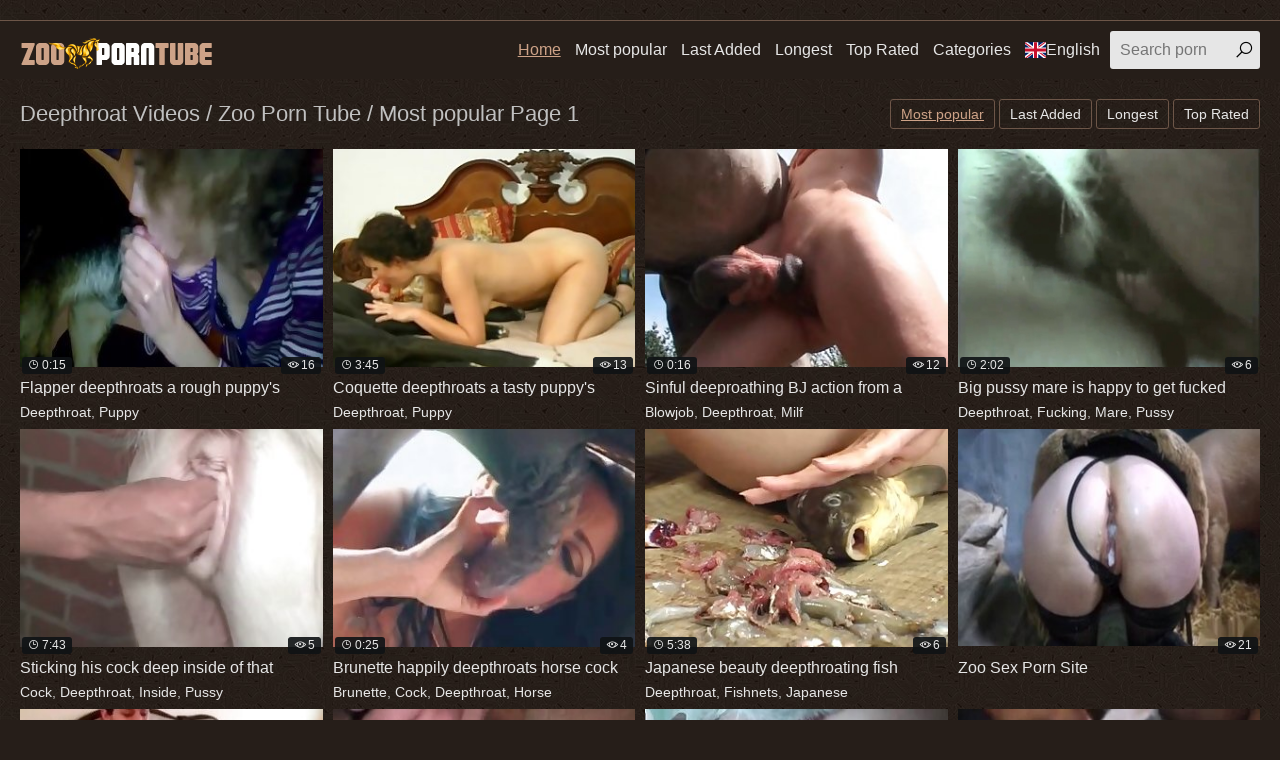

--- FILE ---
content_type: text/html; charset=UTF-8
request_url: https://zooporntube.club/en/Deepthroat/best/1/
body_size: 8947
content:
<!DOCTYPE html>
<html lang="en">
<head>
<meta charset="UTF-8">
<base target=_blank>
<meta name="referrer" content="unsafe-url">
<meta name="viewport" content="width=device-width, initial-scale=1.0">
<meta http-equiv="X-UA-Compatible" content="ie=edge">
<title>Deepthroat Videos / Zoo Porn Tube / Most popular Page 1</title>
<link rel="canonical" href="https://zooporntube.club/en/Deepthroat/best/1/" />
<link rel="shortcut icon" href="/favicon.ico" type="image/x-icon">
<link rel="stylesheet" href="/css/normalize.css">
<link rel="stylesheet" href="https://maxst.icons8.com/vue-static/landings/line-awesome/line-awesome/1.3.0/css/line-awesome.min.css">
<link rel="stylesheet" href="/css/styles.css">
<link rel="stylesheet" href="/css/mediaqueries.css">
<link rel="stylesheet" href="/css/flag-icon.min.css">
<link rel="alternate" hreflang="ar" href="https://zooporntube.club/ar/Deepthroat/best/1/" />
<link rel="alternate" hreflang="zh-cn" href="https://zooporntube.club/zh-cn/Deepthroat/best/1/" />
<link rel="alternate" hreflang="zh-tw" href="https://zooporntube.club/zh-tw/Deepthroat/best/1/" />
<link rel="alternate" hreflang="cs" href="https://zooporntube.club/cs/Deepthroat/best/1/" />
<link rel="alternate" hreflang="da" href="https://zooporntube.club/da/Deepthroat/best/1/" />
<link rel="alternate" hreflang="nl" href="https://zooporntube.club/nl/Deepthroat/best/1/" />
<link rel="alternate" hreflang="en" href="https://zooporntube.club/en/Deepthroat/best/1/" />
<link rel="alternate" hreflang="fi" href="https://zooporntube.club/fi/Deepthroat/best/1/" />
<link rel="alternate" hreflang="fr" href="https://zooporntube.club/fr/Deepthroat/best/1/" />
<link rel="alternate" hreflang="de" href="https://zooporntube.club/de/Deepthroat/best/1/" />
<link rel="alternate" hreflang="el" href="https://zooporntube.club/el/Deepthroat/best/1/" />
<link rel="alternate" hreflang="hi" href="https://zooporntube.club/hi/Deepthroat/best/1/" />
<link rel="alternate" hreflang="hu" href="https://zooporntube.club/hu/Deepthroat/best/1/" />
<link rel="alternate" hreflang="it" href="https://zooporntube.club/it/Deepthroat/best/1/" />
<link rel="alternate" hreflang="ja" href="https://zooporntube.club/ja/Deepthroat/best/1/" />
<link rel="alternate" hreflang="ko" href="https://zooporntube.club/ko/Deepthroat/best/1/" />
<link rel="alternate" hreflang="no" href="https://zooporntube.club/no/Deepthroat/best/1/" />
<link rel="alternate" hreflang="pl" href="https://zooporntube.club/pl/Deepthroat/best/1/" />
<link rel="alternate" hreflang="pt" href="https://zooporntube.club/pt/Deepthroat/best/1/" />
<link rel="alternate" hreflang="ru" href="https://zooporntube.club/ru/Deepthroat/best/1/" />
<link rel="alternate" hreflang="sk" href="https://zooporntube.club/sk/Deepthroat/best/1/" />
<link rel="alternate" hreflang="sl" href="https://zooporntube.club/sl/Deepthroat/best/1/" />
<link rel="alternate" hreflang="es" href="https://zooporntube.club/es/Deepthroat/best/1/" />
<link rel="alternate" hreflang="sv" href="https://zooporntube.club/sv/Deepthroat/best/1/" />
<link rel="alternate" hreflang="th" href="https://zooporntube.club/th/Deepthroat/best/1/" />
<link rel="alternate" hreflang="tr" href="https://zooporntube.club/tr/Deepthroat/best/1/" />
<link rel="alternate" hreflang="ur" href="https://zooporntube.club/ur/Deepthroat/best/1/" />
<link rel="alternate" hreflang="vi" href="https://zooporntube.club/vi/Deepthroat/best/1/" />

<script type="text/javascript" src="https://ajax.googleapis.com/ajax/libs/jquery/1/jquery.min.js"></script>
<script src="/js/jquery.lazyload.min.js" type="text/javascript"></script>
<script src="/js/main.min.js"></script>
<script type="text/javascript">
$(document).ready(function () {
$("img.lazy").lazyload({
effect : "fadeIn"
});
});
</script>
</head>
<body>
<div class="wrapper">
<div class="network">
<div class="container">
<ul>
</ul>
</div>
</div>
<header class="header">
<div class="container">
<div class="logo">
<a target=_self href="https://zooporntube.club/"><img src="/images/logo.png" alt="Zoo Porn Tube"></a>
</div>
<span class="navbar-toggle"><i class="la la-bars"></i></span>
<div class="navbar-clearfix"></div>
<nav class="navbar">
<ul>
<li><a target=_self class="active" href="/en/">Home</a></li>
<li><a target=_self href="/en/all/best/1/">Most popular</a></li>
<li><a target=_self href="/en/all/new/1/">Last Added</a></li>
<li><a target=_self href="/en/all/long/1/">Longest</a></li>
<li><a target=_self href="/en/all/toprated/1/">Top Rated</a></li>
<li class="dropdown-toggle-th">
<a href="">Categories</a>
<div class="dropdown-container-th">
<div class="thumbs thumbs-dropdown">

<div class="th">
<a target=_self href="/en/Dogs/best/1/">
<div class="th-image">
<img src="/tmb/14/549_messy-lingerie.jpg">
</div>
<div class="th-category">Dogs</div>
</a>
</div>

<div class="th">
<a target=_self href="/en/Stallion/best/1/">
<div class="th-image">
<img src="/tmb/13/864_it-on.jpg">
</div>
<div class="th-category">Stallion</div>
</a>
</div>

<div class="th">
<a target=_self href="/en/Labrador/best/1/">
<div class="th-image">
<img src="/tmb/1/699_own.jpg">
</div>
<div class="th-category">Labrador</div>
</a>
</div>

<div class="th">
<a target=_self href="/en/Mature/best/1/">
<div class="th-image">
<img src="/tmb/1/277_clad-dog.jpg">
</div>
<div class="th-category">Mature</div>
</a>
</div>

<div class="th">
<a target=_self href="/en/Penis/best/1/">
<div class="th-image">
<img src="/tmb/12/424_masked-good.jpg">
</div>
<div class="th-category">Penis</div>
</a>
</div>

<div class="th">
<a target=_self href="/en/3-d/best/1/">
<div class="th-image">
<img src="/tmb/9/370_a.jpg">
</div>
<div class="th-category">3d</div>
</a>
</div>

<div class="th">
<a target=_self href="/en/Outdoor/best/1/">
<div class="th-image">
<img src="/tmb/2/904_outdoors-with-a.jpg">
</div>
<div class="th-category">Outdoor</div>
</a>
</div>

<div class="th">
<a target=_self href="/en/Latina/best/1/">
<div class="th-image">
<img src="/tmb/1/483_sexy.jpg">
</div>
<div class="th-category">Latina</div>
</a>
</div>

<div class="th">
<a target=_self href="/en/Milf/best/1/">
<div class="th-image">
<img src="/tmb/13/115_sinful.jpg">
</div>
<div class="th-category">Milf</div>
</a>
</div>

<div class="th">
<a target=_self href="/en/Jerking/best/1/">
<div class="th-image">
<img src="/tmb/15/030_faces-while.jpg">
</div>
<div class="th-category">Jerking</div>
</a>
</div>

<div class="th">
<a target=_self href="/en/Penetration/best/1/">
<div class="th-image">
<img src="/tmb/6/650_is-this-puppy.jpg">
</div>
<div class="th-category">Penetration</div>
</a>
</div>

<div class="th">
<a target=_self href="/en/Orally/best/1/">
<div class="th-image">
<img src="/tmb/15/540_pleasure-with-doggo.jpg">
</div>
<div class="th-category">Orally</div>
</a>
</div>

<div class="th">
<a target=_self href="/en/Naked/best/1/">
<div class="th-image">
<img src="/tmb/12/290_a-horny-husky.jpg">
</div>
<div class="th-category">Naked</div>
</a>
</div>

<div class="th">
<a target=_self href="/en/Mutt/best/1/">
<div class="th-image">
<img src="/tmb/14/043_blonde-great.jpg">
</div>
<div class="th-category">Mutt</div>
</a>
</div>

<div class="th">
<a target=_self href="/en/Missionary/best/1/">
<div class="th-image">
<img src="/tmb/3/870_in.jpg">
</div>
<div class="th-category">Missionary</div>
</a>
</div>

<div class="th">
<a target=_self href="/en/Jizz/best/1/">
<div class="th-image">
<img src="/tmb/11/412_drinking-fresh-sperm.jpg">
</div>
<div class="th-category">Jizz</div>
</a>
</div>

<div class="th">
<a target=_self href="/en/Licking/best/1/">
<div class="th-image">
<img src="/tmb/7/123_a.jpg">
</div>
<div class="th-category">Licking</div>
</a>
</div>

<div class="th">
<a target=_self href="/en/Lady/best/1/">
<div class="th-image">
<img src="/tmb/15/264_a-.jpg">
</div>
<div class="th-category">Lady</div>
</a>
</div>

<div class="th">
<a target=_self href="/en/Masturbating/best/1/">
<div class="th-image">
<img src="/tmb/3/836_red-slut-masturbates.jpg">
</div>
<div class="th-category">Masturbating</div>
</a>
</div>

<div class="th">
<a target=_self href="/en/Perverted/best/1/">
<div class="th-image">
<img src="/tmb/0/720_pervert.jpg">
</div>
<div class="th-category">Perverted</div>
</a>
</div>

<div class="th">
<a target=_self href="https://zooporntube.club/en/cats.php">
<div class="th-image"><img src="https://zooporntube.club/images/seeall.jpg" alt=""></div>
<div class="th-category"><b>See All</b></div>
</a>
</div>
</div>
</div>
</li>
<li class="dropdown-toggle"><a target="_self" href=""><span class="flag-icon flag-icon-gb"></span>English</a>
<div class="dropdown-container">
<ul class="list">
<li><a target=_self href="/en/"><span class="flag-icon flag-icon-gb"></span>English</a></li>
<li><a target=_self href="/cs/"><span class="flag-icon flag-icon-cz"></span>Čeština</a></li>
<li><a target=_self href="/da/"><span class="flag-icon flag-icon-dk"></span>Dansk</a></li>
<li><a target=_self href="/de/"><span class="flag-icon flag-icon-de"></span>Deutsch</a></li>
<li><a target=_self href="/el/"><span class="flag-icon flag-icon-gr"></span>Ελληνικά</a></li>
<li><a target=_self href="/es/"><span class="flag-icon flag-icon-es"></span>Español</a></li>
<li><a target=_self href="/fr/"><span class="flag-icon flag-icon-fr"></span>Français</a></li>
<li><a target=_self href="/ko/"><span class="flag-icon flag-icon-kr"></span>한국어</a></li>
<li><a target=_self href="/it/"><span class="flag-icon flag-icon-it"></span>Italiano</a></li>
<li><a target=_self href="/hu/"><span class="flag-icon flag-icon-hu"></span>Magyar</a></li>
<li><a target=_self href="/nl/"><span class="flag-icon flag-icon-nl"></span>Nederlands</a></li>
<li><a target=_self href="/ja/"><span class="flag-icon flag-icon-jp"></span>日本語</a></li>
<li><a target=_self href="/no/"><span class="flag-icon flag-icon-no"></span>Norsk</a></li>
<li><a target=_self href="/pl/"><span class="flag-icon flag-icon-pl"></span>Polski</a></li>
</ul>
<ul class="list">
<li><a target=_self href="/ru/"><span class="flag-icon flag-icon-ru"></span>Русский</a></li>
<li><a target=_self href="/pt/"><span class="flag-icon flag-icon-pt"></span>Português</a></li>
<li><a target=_self href="/sk/"><span class="flag-icon flag-icon-sk"></span>Slovenčina</a></li>
<li><a target=_self href="/sl/"><span class="flag-icon flag-icon-si"></span>Slovenščina</a></li>
<li><a target=_self href="/fi/"><span class="flag-icon flag-icon-fi"></span>Suomi</a></li>
<li><a target=_self href="/sv/"><span class="flag-icon flag-icon-se"></span>Svenska</a></li>
<li><a target=_self href="/hi/"><span class="flag-icon flag-icon-in"></span>हिन्दी</a></li>
<li><a target=_self href="/zh-cn/"><span class="flag-icon flag-icon-cn"></span>中文 汉语</a></li>
<li><a target=_self href="/zh-tw/"><span class="flag-icon flag-icon-tw"></span>中文 漢語</a></li>
<li><a target=_self href="/tr/"><span class="flag-icon flag-icon-tr"></span>Türkçe</a></li>
<li><a target=_self href="/vi/"><span class="flag-icon flag-icon-vn"></span>Vietnamese</a></li>
<li><a target=_self href="/ar/"><span class="flag-icon flag-icon-ae"></span>العربية</a></li>
<li><a target=_self href="/ur/"><span class="flag-icon flag-icon-pk"></span>اردو</a></li>
<li><a target=_self href="/th/"><span class="flag-icon flag-icon-th"></span>ภาษาไทย</a></li>
</ul>
</div>
</li>
</ul>
<div class="search">
<form id="search_form" method="GET" target="_self" onsubmit="document.getElementById('search_form').action='/en/search/'+escape(document.getElementById('search_input').value.split(' ').join('+'))+'/best/1/';">
<input type="text" pattern='^[a-zA-Z\s]+$' maxlength="40" id="search_input" class="search-input" placeholder="Search porn">
<button type="submit" class="search-button"><i class="la la-search"></i></button>
</form>
</div>
</nav>
</div>
</header>
<main class="main">
<div class="container">
<div class="title">
<h1>Deepthroat Videos / Zoo Porn Tube / Most popular Page 1</h1>
<div class="sort">
<ul>
<li class="active"><a target=_self class="button" href="/en/Deepthroat/best/1/">Most popular</a></li>
<li class=""><a target=_self class="button" href="/en/Deepthroat/new/1/">Last Added</a></li>
<li class=""><a target=_self class="button" href="/en/Deepthroat/long/1/">Longest</a></li>
<li class=""><a target=_self class="button" href="/en/Deepthroat/toprated/1/">Top Rated</a></li>
</ul>
</div>
</div>
<div class="thumbs mgb">
<div class="th">
<a href="/pornvideos?url=/en/videos/flapper-deepthroats-rough-puppy-s-wiener/">
<div class="th-image">
<img class="lazy" data-original="/tmb/3/506_deepthroats-a-s.jpg" alt="Flapper deepthroats a rough puppy's wiener" data-preview="https://cdnsuperhost.com/video/8244_min.mp4">
<span class="th-duration"><i class="la la-clock"></i>0:15</span>
<span class="th-views"><i class="la la-eye"></i>16</span></div>
<div class="th-title">Flapper deepthroats a rough puppy's</div></a>
<div class="th-tags"><a target=_self href="/en/Deepthroat/best/1/">Deepthroat</a>, <a target=_self href="/en/Puppy/best/1/">Puppy</a></div>
</div><div class="th">
<a href="/pornvideos?url=/en/videos/coquette-deepthroats-tasty-puppy-s-tool/">
<div class="th-image">
<img class="lazy" data-original="/tmb/12/269_puppy.jpg" alt="Coquette deepthroats a tasty puppy's tool" data-preview="https://cdnsuperhost.com/video/7463_min.mp4">
<span class="th-duration"><i class="la la-clock"></i>3:45</span>
<span class="th-views"><i class="la la-eye"></i>13</span></div>
<div class="th-title">Coquette deepthroats a tasty puppy's</div></a>
<div class="th-tags"><a target=_self href="/en/Deepthroat/best/1/">Deepthroat</a>, <a target=_self href="/en/Puppy/best/1/">Puppy</a></div>
</div><div class="th">
<a href="/pornvideos?url=/en/videos/sinful-deeproathing-bj-action-from-milf/">
<div class="th-image">
<img class="lazy" data-original="/tmb/13/115_sinful.jpg" alt="Sinful deeproathing BJ action from a MILF" data-preview="https://cdnsuperhost.com/video/79_min.mp4">
<span class="th-duration"><i class="la la-clock"></i>0:16</span>
<span class="th-views"><i class="la la-eye"></i>12</span></div>
<div class="th-title">Sinful deeproathing BJ action from a</div></a>
<div class="th-tags"><a target=_self href="/en/Blowjob/best/1/">Blowjob</a>, <a target=_self href="/en/Deepthroat/best/1/">Deepthroat</a>, <a target=_self href="/en/Milf/best/1/">Milf</a></div>
</div><div class="th">
<a href="/pornvideos?url=/en/videos/big-pussy-mare-is-happy-to-get-fucked-deeper/">
<div class="th-image">
<img class="lazy" data-original="/tmb/15/883_to-get-.jpg" alt="Big pussy mare is happy to get fucked deeper" data-preview="https://cdnsuperhost.com/video/2/1701_arab_mare_min.mp4">
<span class="th-duration"><i class="la la-clock"></i>2:02</span>
<span class="th-views"><i class="la la-eye"></i>6</span></div>
<div class="th-title">Big pussy mare is happy to get fucked</div></a>
<div class="th-tags"><a target=_self href="/en/Deepthroat/best/1/">Deepthroat</a>, <a target=_self href="/en/Fucking/best/1/">Fucking</a>, <a target=_self href="/en/Mare/best/1/">Mare</a>, <a target=_self href="/en/Pussy/best/1/">Pussy</a></div>
</div><div class="th">
<a href="/pornvideos?url=/en/videos/sticking-his-cock-deep-inside-of-that-pussy/">
<div class="th-image">
<img class="lazy" data-original="/tmb/8/929_pussy.jpg" alt="Sticking his cock deep inside of that pussy" data-preview="https://cdnsuperhost.com/video/3328_min.mp4">
<span class="th-duration"><i class="la la-clock"></i>7:43</span>
<span class="th-views"><i class="la la-eye"></i>5</span></div>
<div class="th-title">Sticking his cock deep inside of that</div></a>
<div class="th-tags"><a target=_self href="/en/Cock/best/1/">Cock</a>, <a target=_self href="/en/Deepthroat/best/1/">Deepthroat</a>, <a target=_self href="/en/Inside/best/1/">Inside</a>, <a target=_self href="/en/Pussy/best/1/">Pussy</a></div>
</div><div class="th">
<a href="/pornvideos?url=/en/videos/brunette-happily-deepthroats-horse-cock/">
<div class="th-image">
<img class="lazy" data-original="/tmb/9/062_cock.jpg" alt="Brunette happily deepthroats horse cock" data-preview="https://cdnsuperhost.com/video/605_min.mp4">
<span class="th-duration"><i class="la la-clock"></i>0:25</span>
<span class="th-views"><i class="la la-eye"></i>4</span></div>
<div class="th-title">Brunette happily deepthroats horse cock</div></a>
<div class="th-tags"><a target=_self href="/en/Brunette/best/1/">Brunette</a>, <a target=_self href="/en/Cock/best/1/">Cock</a>, <a target=_self href="/en/Deepthroat/best/1/">Deepthroat</a>, <a target=_self href="/en/Horse/best/1/">Horse</a></div>
</div><div class="th">
<a href="/pornvideos?url=/en/videos/japanese-beauty-deepthroating-fish/">
<div class="th-image">
<img class="lazy" data-original="/tmb/12/207_japanese-beauty-deepthroating.jpg" alt="Japanese beauty deepthroating fish" data-preview="https://cdnsuperhost.com/video/4651_min.mp4">
<span class="th-duration"><i class="la la-clock"></i>5:38</span>
<span class="th-views"><i class="la la-eye"></i>6</span></div>
<div class="th-title">Japanese beauty deepthroating fish</div></a>
<div class="th-tags"><a target=_self href="/en/Deepthroat/best/1/">Deepthroat</a>, <a target=_self href="/en/Fish/best/1/">Fishnets</a>, <a target=_self href="/en/Japanese/best/1/">Japanese</a></div>
</div>

<div class="th">
<a rel="noopener" href="/pornvideos?member=zoosex.site">
<div class="th-image"><img src="/script/top/tt/zoosex.site.jpg" alt="Zoo Sex Porn Site">
<span class="th-views"><i class="la la-eye"></i>21</span>
</div>
<div class="th-title">Zoo Sex Porn Site</div></a>
<div class="th-tags"></div></div>

<div class="th">
<a rel="noopener" href="/pornvideos?member=dogbestiality.website">
<div class="th-image"><img src="/script/top/tt/dogbestiality.website.jpg" alt="Dog Bestiality">
<span class="th-views"><i class="la la-eye"></i>21</span>
</div>
<div class="th-title">Dog Bestiality</div></a>
<div class="th-tags"></div></div>

<div class="th">
<a rel="noopener" href="/pornvideos?member=xxxzoosexporn.com">
<div class="th-image"><img src="/script/top/tt/xxxzoosexporn.com.jpg" alt="XXX Zoo Sex Porn">
<span class="th-views"><i class="la la-eye"></i>21</span>
</div>
<div class="th-title">XXX Zoo Sex Porn</div></a>
<div class="th-tags"></div></div>

<div class="th">
<a rel="noopener" href="/pornvideos?member=zooanimalsexporn.com">
<div class="th-image"><img src="/script/top/tt/zooanimalsexporn.com.jpg" alt="Zoo Animal Sex Porn">
<span class="th-views"><i class="la la-eye"></i>19</span>
</div>
<div class="th-title">Zoo Animal Sex Porn</div></a>
<div class="th-tags"></div></div>

<div class="th">
<a rel="noopener" href="/pornvideos?member=zooporn.pro">
<div class="th-image"><img src="/script/top/tt/zooporn.pro.jpg" alt="Zoo Porn Pro">
<span class="th-views"><i class="la la-eye"></i>19</span>
</div>
<div class="th-title">Zoo Porn Pro</div></a>
<div class="th-tags"></div></div>

<div class="th">
<a rel="noopener" href="/pornvideos?member=animalpornxxxsexmovies.com">
<div class="th-image"><img src="/script/top/tt/animalpornxxxsexmovies.com.jpg" alt="Animal Porn XXX Sex Movies">
<span class="th-views"><i class="la la-eye"></i>17</span>
</div>
<div class="th-title">Animal Porn XXX Sex Movies</div></a>
<div class="th-tags"></div></div>

<div class="th">
<a rel="noopener" href="/pornvideos?member=animalzoosex.best">
<div class="th-image"><img src="/script/top/tt/animalzoosex.best.jpg" alt="Animal Zoo Sex">
<span class="th-views"><i class="la la-eye"></i>18</span>
</div>
<div class="th-title">Animal Zoo Sex</div></a>
<div class="th-tags"></div></div>

<div class="th">
<a rel="noopener" href="/pornvideos?member=horsebestiality.fun">
<div class="th-image"><img src="/script/top/tt/horsebestiality.fun.jpg" alt="Horse Bestiality">
<span class="th-views"><i class="la la-eye"></i>15</span>
</div>
<div class="th-title">Horse Bestiality</div></a>
<div class="th-tags"></div></div>



<div class="th"><a target=_blank rel="noopener" href="/pornvideos?member=animalzoosex.best">
<div class="th-image"><img src="/script/top/tt/animalzoosex.best.jpg" alt="Animal Zoo Sex">
<span class="th-views"><i class="la la-eye"></i>18</span>
</div>
<div class="th-title">Animal Zoo Sex</div></a>
<div class="th-tags"></div></div>

<div class="th"><a target=_blank rel="noopener" href="/pornvideos?member=horsebestiality.fun">
<div class="th-image"><img src="/script/top/tt/horsebestiality.fun.jpg" alt="Horse Bestiality">
<span class="th-views"><i class="la la-eye"></i>15</span>
</div>
<div class="th-title">Horse Bestiality</div></a>
<div class="th-tags"></div></div>

<div class="th"><a target=_blank rel="noopener" href="/pornvideos?member=dogporntube.site">
<div class="th-image"><img src="/script/top/tt/dogporntube.site.jpg" alt="Dog Porn Tube">
<span class="th-views"><i class="la la-eye"></i>15</span>
</div>
<div class="th-title">Dog Porn Tube</div></a>
<div class="th-tags"></div></div>

<div class="th"><a target=_blank rel="noopener" href="/pornvideos?member=zoosex.gold">
<div class="th-image"><img src="/script/top/tt/zoosex.gold.jpg" alt="Zoo Sex Gold">
<span class="th-views"><i class="la la-eye"></i>14</span>
</div>
<div class="th-title">Zoo Sex Gold</div></a>
<div class="th-tags"></div></div>

<div class="th"><a target=_blank rel="noopener" href="/pornvideos?member=bestialityhorsefuck.space">
<div class="th-image"><img src="/script/top/tt/bestialityhorsefuck.space.jpg" alt="Bestiality Horse Fuck">
<span class="th-views"><i class="la la-eye"></i>13</span>
</div>
<div class="th-title">Bestiality Horse Fuck</div></a>
<div class="th-tags"></div></div>

<div class="th"><a target=_blank rel="noopener" href="/pornvideos?member=zoosexzoo.top">
<div class="th-image"><img src="/script/top/tt/zoosexzoo.top.jpg" alt="Zoo Sex Zoo">
<span class="th-views"><i class="la la-eye"></i>17</span>
</div>
<div class="th-title">Zoo Sex Zoo</div></a>
<div class="th-tags"></div></div>

<div class="th"><a target=_blank rel="noopener" href="/pornvideos?member=horsesexzoo.site">
<div class="th-image"><img src="/script/top/tt/horsesexzoo.site.jpg" alt="Horse sex zoo">
<span class="th-views"><i class="la la-eye"></i>17</span>
</div>
<div class="th-title">Horse sex zoo</div></a>
<div class="th-tags"></div></div>

<div class="th"><a target=_blank rel="noopener" href="/pornvideos?member=zoozooanimalpornsex.com">
<div class="th-image"><img src="/script/top/tt/zoozooanimalpornsex.com.jpg" alt="Zoo Zoo Animal Porn Sex">
<span class="th-views"><i class="la la-eye"></i>13</span>
</div>
<div class="th-title">Zoo Zoo Animal Porn Sex</div></a>
<div class="th-tags"></div></div>

</div>
<div class="tags">
<h3>Top Searches</h3>
<li><a target=_self href="/en/search/all/best/1/">all</a></li><li><a target=_self href="/en/search/animal+sex+with+girls+with+small+pointy/best/1/">animal sex with girls with small pointy</a></li><li><a target=_self href="/en/search/zoophilie+free+porno+zoophilie+erotik+ge/best/1/">zoophilie free porno zoophilie erotik ge</a></li><li><a target=_self href="/en/search/animal+sex+especially+dog+horse+donkey+a/best/1/">animal sex especially dog horse donkey a</a></li><li><a target=_self href="/en/search/zoophilie+free+porno+zoophilie+tiere+por/best/1/">zoophilie free porno zoophilie tiere por</a></li><li><a target=_self href="/en/search/dog+brutally+fucked+her+accurate+tight+c/best/1/">dog brutally fucked her accurate tight c</a></li><li><a target=_self href="/en/search/beautiful+women+animal+sex+galleries+vid/best/1/">beautiful women animal sex galleries vid</a></li><li><a target=_self href="/en/search/ukraine+girls+having+sex+with+zoo+animal/best/1/">ukraine girls having sex with zoo animal</a></li><li><a target=_self href="/en/search/free+farm+animal+granny+porn+galleries+p/best/1/">free farm animal granny porn galleries p</a></li><li><a target=_self href="/en/search/relatos+sexuales+eroticos+pornograficos/best/1/">relatos sexuales eroticos pornograficos</a></li><li><a target=_self href="/en/search/human+having+sex+with+a+animal+with+the/best/1/">human having sex with a animal with the</a></li><li><a target=_self href="/en/search/all+animal+sex+tubes/best/1/">all animal sex tubes</a></li><li><a target=_self href="/en/search/free+cartoon+porn+gallery+zoo+animals+po/best/1/">free cartoon porn gallery zoo animals po</a></li><li><a target=_self href="/en/search/bigbreasted+blonde+fucks+a+dog+on+all+fo/best/1/">bigbreasted blonde fucks a dog on all fo</a></li><li><a target=_self href="/en/search/beastility+free+gallery+story+teen+porn/best/1/">beastility free gallery story teen porn</a></li><li><a target=_self href="/en/search/beastie+boys+to+all+the+girls+porn+movie/best/1/">beastie boys to all the girls porn movie</a></li><li><a target=_self href="/en/search/horse+all+inside/best/1/">horse all inside</a></li><li><a target=_self href="/en/search/zoo+all/best/1/">zoo all</a></li><li><a target=_self href="/en/search/girl+swallows+dog+cum/best/1/">girl swallows dog cum</a></li><li><a target=_self href="/en/search/beastie+boys+to+all+the+girls+lyrics+fre/best/1/">beastie boys to all the girls lyrics fre</a></li><li><a target=_self href="/en/search/extreme+bizarre+animal+pig+sex/best/1/">extreme bizarre animal pig sex</a></li><li><a target=_self href="/en/search/animal+sex+horse+dog+porn+xxx+anal+vagin/best/1/">animal sex horse dog porn xxx anal vagin</a></li><li><a target=_self href="/en/search/mom+dad+daughter+all+like+dog+dick/best/1/">mom dad daughter all like dog dick</a></li><li><a target=_self href="/en/search/nymphet+bestiality+insert+penis+into+vag/best/1/">nymphet bestiality insert penis into vag</a></li><li><a target=_self href="/en/search/rhinos+are+having+all+sorts+of+sexual+en/best/1/">rhinos are having all sorts of sexual en</a></li><li><a target=_self href="/en/search/all+animals+sex+porn+videos/best/1/">all animals sex porn videos</a></li><li><a target=_self href="/en/search/free+forced+animal+sex+thumbs+thumbnails/best/1/">free forced animal sex thumbs thumbnails</a></li><li><a target=_self href="/en/search/all+animals+sex/best/1/">all animals sex</a></li><li><a target=_self href="/en/search/all+animals+sex+videos/best/1/">all animals sex videos</a></li><li><a target=_self href="/en/search/beastie+boys+to+all+the+girls+lyrics+por/best/1/">beastie boys to all the girls lyrics por</a></li><li><a target=_self href="/en/search/after+sex+all+the+animals+are+sad+porn+v/best/1/">after sex all the animals are sad porn v</a></li><li><a target=_self href="/en/search/after+sex+all+the+animals+are+sad+videos/best/1/">after sex all the animals are sad videos</a></li><li><a target=_self href="/en/search/all+animal+sex+tubes+porn+videos/best/1/">all animal sex tubes porn videos</a></li><li><a target=_self href="/en/search/all+i+really+want+is+girls+beastie+boys/best/1/">all i really want is girls beastie boys</a></li><li><a target=_self href="/en/search/swallows+all+the+horse+cum/best/1/">swallows all the horse cum</a></li><li><a target=_self href="/en/search/zoo+porn+gallery/best/1/">zoo porn gallery</a></li><li><a target=_self href="/en/search/girl+takes+all+of+the+horse+cock/best/1/">girl takes all of the horse cock</a></li><li><a target=_self href="/en/search/wife+and+beast+friend+having+sex+with+hu/best/1/">wife and beast friend having sex with hu</a></li><li><a target=_self href="/en/search/all+animal+sex+tubes+videos/best/1/">all animal sex tubes videos</a></li><li><a target=_self href="/en/search/after+sex+all+the+animals+are+sad+free+p/best/1/">after sex all the animals are sad free p</a></li><li><a target=_self href="/en/search/site+dvd+zoofilia+es+porno+culo+porn+mov/best/1/">site dvd zoofilia es porno culo porn mov</a></li><li><a target=_self href="/en/search/teen+incest+beastiality+cartoons+free+pi/best/1/">teen incest beastiality cartoons free pi</a></li><li><a target=_self href="/en/search/deepthroat+swallowing+dog+sperm/best/1/">deepthroat swallowing dog sperm</a></li><li><a target=_self href="/en/search/to+all+the+girls+beastie/best/1/">to all the girls beastie</a></li><li><a target=_self href="/en/search/farm+animal+dogs+porn+free+sample+mpeg+m/best/1/">farm animal dogs porn free sample mpeg m</a></li><li><a target=_self href="/en/search/dog+fuck+toongirls+all+holes/best/1/">dog fuck toongirls all holes</a></li><li><a target=_self href="/en/search/anime+bestiality+egg+production+internal/best/1/">anime bestiality egg production internal</a></li><li><a target=_self href="/en/search/all+animal+sex+tubes+porn+pics/best/1/">all animal sex tubes porn pics</a></li><li><a target=_self href="/en/search/find+all+animal+sex+blogs+porn+movies/best/1/">find all animal sex blogs porn movies</a></li><li><a target=_self href="/en/search/mature+animalsex+porn+videos/best/1/">mature animalsex porn videos</a></li>
</div>
<ul class="paginator">

<li><a target=_self class="button" href="/en/Deepthroat/best/1/">1</a></li>

</ul>
<div class="categories">
<h3>Popular categories</h3>
<ul>
<li class="categories-letter"><strong>A</strong></li>

<li><a target=_self href="/en/Abusing/best/1/">Abusing <span>1</span></a></li>

<li><a target=_self href="/en/Amateur/best/1/">Amateur <span>12</span></a></li>

<li><a target=_self href="/en/Anal/best/1/">Anal <span>16</span></a></li>

<li><a target=_self href="/en/Animals/best/1/">Animals <span>85</span></a></li>

<li><a target=_self href="/en/Animated/best/1/">Animated <span>3</span></a></li>

<li><a target=_self href="/en/Asian/best/1/">Asian <span>10</span></a></li>

<li><a target=_self href="/en/Ass/best/1/">Ass <span>84</span></a></li>

<li class="categories-letter"><strong>B</strong></li>

<li><a target=_self href="/en/Babe/best/1/">Babe <span>36</span></a></li>

<li><a target=_self href="/en/Banging/best/1/">Banging <span>20</span></a></li>

<li><a target=_self href="/en/Beast/best/1/">Beast <span>48</span></a></li>

<li><a target=_self href="/en/Bestiality/best/1/">Bestiality <span>111</span></a></li>

<li><a target=_self href="/en/Bitch/best/1/">Bitch <span>11</span></a></li>

<li><a target=_self href="/en/Black/best/1/">Black <span>45</span></a></li>

<li><a target=_self href="/en/Blonde/best/1/">Blonde <span>32</span></a></li>

<li><a target=_self href="/en/Blowjob/best/1/">Blowjob <span>29</span></a></li>

<li><a target=_self href="/en/Brown/best/1/">Brown <span>13</span></a></li>

<li><a target=_self href="/en/Brunette/best/1/">Brunette <span>29</span></a></li>

<li><a target=_self href="/en/Brutal/best/1/">Brutal <span>2</span></a></li>

<li><a target=_self href="/en/Bull/best/1/">Bull <span>2</span></a></li>

<li><a target=_self href="/en/Busty/best/1/">Busty <span>13</span></a></li>

<li class="categories-letter"><strong>C</strong></li>

<li><a target=_self href="/en/Cartoon/best/1/">Cartoon <span>2</span></a></li>

<li><a target=_self href="/en/Chick/best/1/">Chick <span>36</span></a></li>

<li><a target=_self href="/en/Close up/best/1/">Close up <span>26</span></a></li>

<li><a target=_self href="/en/Cock/best/1/">Cock <span>54</span></a></li>

<li><a target=_self href="/en/Couple/best/1/">Couple <span>4</span></a></li>

<li><a target=_self href="/en/Cow/best/1/">Cow <span>3</span></a></li>

<li><a target=_self href="/en/Cumshot/best/1/">Cumshot <span>8</span></a></li>

<li><a target=_self href="/en/Cunt/best/1/">Cunt <span>24</span></a></li>

<li class="categories-letter"><strong>D</strong></li>

<li><a target=_self href="/en/Dalmatian/best/1/">Dalmatian <span>6</span></a></li>

<li><a target=_self href="/en/Deepthroat/best/1/">Deepthroat <span>7</span></a></li>

<li><a target=_self href="/en/Dick/best/1/">Dick <span>61</span></a></li>

<li><a target=_self href="/en/Doberman/best/1/">Doberman <span>5</span></a></li>

<li><a target=_self href="/en/Doggy/best/1/">Doggy <span>107</span></a></li>

<li><a target=_self href="/en/Dogs/best/1/">Dogs <span>325</span></a></li>

<li><a target=_self href="/en/Dominating/best/1/">Dominating <span>3</span></a></li>

<li><a target=_self href="/en/Drilling/best/1/">Drilling <span>18</span></a></li>

<li><a target=_self href="/en/Dude/best/1/">Dude <span>29</span></a></li>

<li class="categories-letter"><strong>E</strong></li>

<li><a target=_self href="/en/Ebony/best/1/">Ebony <span>4</span></a></li>

<li class="categories-letter"><strong>F</strong></li>

<li><a target=_self href="/en/Farm/best/1/">Farm <span>25</span></a></li>

<li><a target=_self href="/en/Fingering/best/1/">Fingering <span>4</span></a></li>

<li><a target=_self href="/en/Fish/best/1/">Fishnets <span>4</span></a></li>

<li><a target=_self href="/en/Fisting/best/1/">Fisting <span>3</span></a></li>

<li><a target=_self href="/en/Freaking/best/1/">Freaking <span>1</span></a></li>

<li><a target=_self href="/en/Fucking/best/1/">Fucking <span>203</span></a></li>

<li class="categories-letter"><strong>G</strong></li>

<li><a target=_self href="/en/Girls/best/1/">Girls <span>15</span></a></li>

<li><a target=_self href="/en/Goat/best/1/">Goat <span>2</span></a></li>

<li class="categories-letter"><strong>H</strong></li>

<li><a target=_self href="/en/Hairy/best/1/">Hairy <span>28</span></a></li>

<li><a target=_self href="/en/Handjob/best/1/">Handjob <span>1</span></a></li>

<li><a target=_self href="/en/Handsome/best/1/">Handsome <span>3</span></a></li>

<li><a target=_self href="/en/Hardcore/best/1/">Hardcore <span>44</span></a></li>

<li><a target=_self href="/en/Holes/best/1/">Holes <span>35</span></a></li>

<li><a target=_self href="/en/Homemade/best/1/">Homemade <span>2</span></a></li>

<li><a target=_self href="/en/Hooker/best/1/">Hooker <span>5</span></a></li>

<li><a target=_self href="/en/Horny/best/1/">Horny <span>26</span></a></li>

<li><a target=_self href="/en/Horse/best/1/">Horse <span>92</span></a></li>

<li><a target=_self href="/en/Human/best/1/">Human <span>5</span></a></li>

<li><a target=_self href="/en/Husband/best/1/">Husband <span>1</span></a></li>

<li><a target=_self href="/en/Husky/best/1/">Husky <span>5</span></a></li>

<li class="categories-letter"><strong>I</strong></li>

<li><a target=_self href="/en/Incredible/best/1/">Incredible <span>2</span></a></li>

<li><a target=_self href="/en/Innocent/best/1/">Innocent <span>2</span></a></li>

<li><a target=_self href="/en/Insane/best/1/">Insane <span>2</span></a></li>

<li><a target=_self href="/en/Inside/best/1/">Inside <span>1</span></a></li>

<li class="categories-letter"><strong>J</strong></li>

<li><a target=_self href="/en/Japanese/best/1/">Japanese <span>6</span></a></li>

<li><a target=_self href="/en/Jerking/best/1/">Jerking <span>1</span></a></li>

<li><a target=_self href="/en/Jizz/best/1/">Jizz <span>2</span></a></li>

<li class="categories-letter"><strong>K</strong></li>

<li class="categories-letter"><strong>L</strong></li>

<li><a target=_self href="/en/Labrador/best/1/">Labrador <span>2</span></a></li>

<li><a target=_self href="/en/Lady/best/1/">Lady <span>9</span></a></li>

<li><a target=_self href="/en/Latina/best/1/">Latina <span>7</span></a></li>

<li><a target=_self href="/en/Licking/best/1/">Licking <span>34</span></a></li>

<li><a target=_self href="/en/Lion/best/1/">Lion <span>1</span></a></li>

<li><a target=_self href="/en/Little/best/1/">Little <span>4</span></a></li>

<li><a target=_self href="/en/Love/best/1/">Love <span>41</span></a></li>

<li><a target=_self href="/en/Lustful/best/1/">Lustful <span>2</span></a></li>

<li class="categories-letter"><strong>M</strong></li>

<li><a target=_self href="/en/Male/best/1/">Male <span>11</span></a></li>

<li><a target=_self href="/en/Mare/best/1/">Mare <span>6</span></a></li>

<li><a target=_self href="/en/Mask/best/1/">Mask <span>10</span></a></li>

<li><a target=_self href="/en/Massive/best/1/">Massive <span>14</span></a></li>

<li><a target=_self href="/en/Masturbating/best/1/">Masturbating <span>4</span></a></li>

<li><a target=_self href="/en/Mature/best/1/">Mature <span>2</span></a></li>

<li><a target=_self href="/en/Milf/best/1/">Milf <span>15</span></a></li>

<li><a target=_self href="/en/Missionary/best/1/">Missionary <span>2</span></a></li>

<li><a target=_self href="/en/Mutt/best/1/">Mutt <span>8</span></a></li>

<li class="categories-letter"><strong>N</strong></li>

<li><a target=_self href="/en/Naked/best/1/">Naked <span>2</span></a></li>

<li class="categories-letter"><strong>O</strong></li>

<li><a target=_self href="/en/Orally/best/1/">Orally <span>18</span></a></li>

<li><a target=_self href="/en/Outdoor/best/1/">Outdoor <span>15</span></a></li>

<li class="categories-letter"><strong>P</strong></li>

<li><a target=_self href="/en/Penetration/best/1/">Penetration <span>6</span></a></li>

<li><a target=_self href="/en/Penis/best/1/">Penis <span>3</span></a></li>

<li><a target=_self href="/en/Perverted/best/1/">Perverted <span>6</span></a></li>

<li><a target=_self href="/en/Pet/best/1/">Pet <span>5</span></a></li>

<li><a target=_self href="/en/Pig/best/1/">Pig <span>13</span></a></li>

<li><a target=_self href="/en/Pony/best/1/">Pony <span>12</span></a></li>

<li><a target=_self href="/en/Pooch/best/1/">Pooch <span>4</span></a></li>

<li><a target=_self href="/en/Puppy/best/1/">Puppy <span>12</span></a></li>

<li><a target=_self href="/en/Pussy/best/1/">Pussy <span>37</span></a></li>

<li class="categories-letter"><strong>Q</strong></li>

<li class="categories-letter"><strong>R</strong></li>

<li><a target=_self href="/en/Redhead/best/1/">Redhead <span>12</span></a></li>

<li><a target=_self href="/en/Retriever/best/1/">Retriever <span>5</span></a></li>

<li class="categories-letter"><strong>S</strong></li>

<li><a target=_self href="/en/Sex/best/1/">Sex <span>141</span></a></li>

<li><a target=_self href="/en/Shaven/best/1/">Shaven <span>2</span></a></li>

<li><a target=_self href="/en/Shepherd/best/1/">Shepherd <span>4</span></a></li>

<li><a target=_self href="/en/Sluts/best/1/">Sluts <span>45</span></a></li>

<li><a target=_self href="/en/Small/best/1/">Small <span>6</span></a></li>

<li><a target=_self href="/en/Sperm/best/1/">Sperm <span>1</span></a></li>

<li><a target=_self href="/en/Stallion/best/1/">Stallion <span>32</span></a></li>

<li><a target=_self href="/en/Stockings/best/1/">Stockings <span>8</span></a></li>

<li><a target=_self href="/en/Sucking/best/1/">Sucking <span>38</span></a></li>

<li><a target=_self href="/en/Swallow/best/1/">Swallow <span>1</span></a></li>

<li><a target=_self href="/en/scj_unfiltered/best/1/">scj_unfiltered <span>4</span></a></li>

<li class="categories-letter"><strong>T</strong></li>

<li><a target=_self href="/en/Teen/best/1/">Teen <span>3</span></a></li>

<li><a target=_self href="/en/Threesome/best/1/">Threesome <span>4</span></a></li>

<li><a target=_self href="/en/Tiny/best/1/">Tiny <span>2</span></a></li>

<li><a target=_self href="/en/Toy/best/1/">Toy <span>2</span></a></li>

<li class="categories-letter"><strong>U</strong></li>

<li class="categories-letter"><strong>V</strong></li>

<li><a target=_self href="/en/Vagina/best/1/">Vagina <span>4</span></a></li>

<li class="categories-letter"><strong>W</strong></li>

<li><a target=_self href="/en/Wet/best/1/">Wet <span>18</span></a></li>

<li><a target=_self href="/en/Whores/best/1/">Whores <span>5</span></a></li>

<li><a target=_self href="/en/Wife/best/1/">Wife <span>5</span></a></li>

<li><a target=_self href="/en/Wolf/best/1/">Wolf <span>3</span></a></li>

<li><a target=_self href="/en/Woman/best/1/">Woman <span>3</span></a></li>

<li class="categories-letter"><strong>X</strong></li>

<li class="categories-letter"><strong>Y</strong></li>

<li class="categories-letter"><strong>Z</strong></li>

<li><a target=_self href="/en/Zoo/best/1/">Zoo <span>105</span></a></li>

<li><a target=_self href="/en/Zoophile/best/1/">Zoophile <span>70</span></a></li>

</ul>
</div>
<div class="tags">
<h3>Most popular Tags</h3>
<ul>

<li><a target=_self class="size-5" href="/en/tag/doggy/best/1/">doggy</a></li>

<li><a target=_self class="size-5" href="/en/tag/bestiality/best/1/">bestiality</a></li>

<li><a target=_self class="size-4" href="/en/tag/fucking/best/1/">fucking</a></li>

<li><a target=_self class="size-5" href="/en/tag/sex/best/1/">sex</a></li>

<li><a target=_self class="size-5" href="/en/tag/horse/best/1/">horse</a></li>

<li><a target=_self class="size-3" href="/en/tag/zoophile/best/1/">zoophile</a></li>

<li><a target=_self class="size-3" href="/en/tag/action/best/1/">action</a></li>

<li><a target=_self class="size-2" href="/en/tag/horny/best/1/">horny</a></li>

<li><a target=_self class="size-3" href="/en/tag/slut/best/1/">slut</a></li>

<li><a target=_self class="size-3" href="/en/tag/cock/best/1/">cock</a></li>

<li><a target=_self class="size-3" href="/en/tag/stallion/best/1/">stallion</a></li>

<li><a target=_self class="size-2" href="/en/tag/having/best/1/">having</a></li>

<li><a target=_self class="size-3" href="/en/tag/dick/best/1/">dick</a></li>

<li><a target=_self class="size-0" href="/en/tag/enjoyment/best/1/">enjoyment</a></li>

<li><a target=_self class="size-3" href="/en/tag/sexy/best/1/">sexy</a></li>

<li><a target=_self class="size-2" href="/en/tag/amazing/best/1/">amazing</a></li>

<li><a target=_self class="size-2" href="/en/tag/banging/best/1/">banging</a></li>

<li><a target=_self class="size-3" href="/en/tag/pussy/best/1/">pussy</a></li>

<li><a target=_self class="size-3" href="/en/tag/black/best/1/">black</a></li>

<li><a target=_self class="size-2" href="/en/tag/porn/best/1/">porn</a></li>

<li><a target=_self class="size-2" href="/en/tag/farm/best/1/">farm</a></li>

<li><a target=_self class="size-1" href="/en/tag/fun/best/1/">fun</a></li>

<li><a target=_self class="size-2" href="/en/tag/hard/best/1/">hard</a></li>

<li><a target=_self class="size-1" href="/en/tag/really/best/1/">really</a></li>

<li><a target=_self class="size-3" href="/en/tag/blonde/best/1/">blonde</a></li>

<li><a target=_self class="size-2" href="/en/tag/lovely/best/1/">lovely</a></li>

<li><a target=_self class="size-2" href="/en/tag/tight/best/1/">tight</a></li>

<li><a target=_self class="size-2" href="/en/tag/blowjob/best/1/">blowjob</a></li>

<li><a target=_self class="size-2" href="/en/tag/sweet/best/1/">sweet</a></li>

<li><a target=_self class="size-1" href="/en/tag/woman/best/1/">woman</a></li>

<li><a target=_self class="size-1" href="/en/tag/whore/best/1/">whore</a></li>

<li><a target=_self class="size-2" href="/en/tag/3d/best/1/">3d</a></li>

<li><a target=_self class="size-1" href="/en/tag/girl/best/1/">girl</a></li>

<li><a target=_self class="size-1" href="/en/tag/filthy/best/1/">filthy</a></li>

<li><a target=_self class="size-2" href="/en/tag/amateur/best/1/">amateur</a></li>

<li><a target=_self class="size-2" href="/en/tag/puppy/best/1/">puppy</a></li>

<li><a target=_self class="size-2" href="/en/tag/wet/best/1/">wet</a></li>

<li><a target=_self class="size-2" href="/en/tag/nice/best/1/">nice</a></li>

<li><a target=_self class="size-2" href="/en/tag/cute/best/1/">cute</a></li>

<li><a target=_self class="size-3" href="/en/tag/brunette/best/1/">brunette</a></li>

<li><a target=_self class="size-2" href="/en/tag/cunt/best/1/">cunt</a></li>

<li><a target=_self class="size-2" href="/en/tag/nasty/best/1/">nasty</a></li>

<li><a target=_self class="size-2" href="/en/tag/anal/best/1/">anal</a></li>

<li><a target=_self class="size-2" href="/en/tag/dirty/best/1/">dirty</a></li>

<li><a target=_self class="size-2" href="/en/tag/hound/best/1/">hound</a></li>

<li><a target=_self class="size-2" href="/en/tag/crazy/best/1/">crazy</a></li>

<li><a target=_self class="size-1" href="/en/tag/large/best/1/">large</a></li>

<li><a target=_self class="size-2" href="/en/tag/passionate/best/1/">passionate</a></li>

<li><a target=_self class="size-2" href="/en/tag/kinky/best/1/">kinky</a></li>

<li><a target=_self class="size-2" href="/en/tag/zoo/best/1/">zoo</a></li>

<li><a target=_self class="size-2" href="/en/tag/awesome/best/1/">awesome</a></li>

<li><a target=_self class="size-3" href="/en/tag/beast/best/1/">beast</a></li>

<li><a target=_self class="size-1" href="/en/tag/sucked/best/1/">sucked</a></li>

<li><a target=_self class="size-1" href="/en/tag/asshole/best/1/">asshole</a></li>

<li><a target=_self class="size-1" href="/en/tag/pet/best/1/">pet</a></li>

<li><a target=_self class="size-2" href="/en/tag/ass/best/1/">ass</a></li>

<li><a target=_self class="size-2" href="/en/tag/oral/best/1/">oral</a></li>

<li><a target=_self class="size-2" href="/en/tag/huge/best/1/">huge</a></li>

<li><a target=_self class="size-1" href="/en/tag/zoophilic/best/1/">zoophilic</a></li>

<li><a target=_self class="size-2" href="/en/tag/animals/best/1/">animals</a></li>

<li><a target=_self class="size-2" href="/en/tag/licked/best/1/">licked</a></li>

<li><a target=_self class="size-3" href="/en/tag/chick/best/1/">chick</a></li>

<li><a target=_self class="size-2" href="/en/tag/hole/best/1/">hole</a></li>

<li><a target=_self class="size-3" href="/en/tag/babe/best/1/">babe</a></li>

<li><a target=_self class="size-2" href="/en/tag/sucking/best/1/">sucking</a></li>

<li><a target=_self class="size-1" href="/en/tag/incredibly/best/1/">incredibly</a></li>

<li><a target=_self class="size-1" href="/en/tag/doberman/best/1/">doberman</a></li>

<li><a target=_self class="size-1" href="/en/tag/incredible/best/1/">incredible</a></li>

<li><a target=_self class="size-1" href="/en/tag/little/best/1/">little</a></li>

<li><a target=_self class="size-2" href="/en/tag/asian/best/1/">asian</a></li>

<li><a target=_self class="size-1" href="/en/tag/dominating/best/1/">dominating</a></li>

<li><a target=_self class="size-1" href="/en/tag/stunning/best/1/">stunning</a></li>

<li><a target=_self class="size-0" href="/en/tag/animated/best/1/">animated</a></li>

<li><a target=_self class="size-2" href="/en/tag/redhead/best/1/">redhead</a></li>

<li><a target=_self class="size-2" href="/en/tag/pony/best/1/">pony</a></li>

<li><a target=_self class="size-2" href="/en/tag/hardcore/best/1/">hardcore</a></li>

<li><a target=_self class="size-1" href="/en/tag/sexual/best/1/">sexual</a></li>

<li><a target=_self class="size-2" href="/en/tag/hottie/best/1/">hottie</a></li>

<li><a target=_self class="size-1" href="/en/tag/bitch/best/1/">bitch</a></li>

<li><a target=_self class="size-1" href="/en/tag/hair/best/1/">hair</a></li>

<li><a target=_self class="size-2" href="/en/tag/brown/best/1/">brown</a></li>

<li><a target=_self class="size-1" href="/en/tag/zoophiles/best/1/">zoophiles</a></li>

<li><a target=_self class="size-2" href="/en/tag/close-up/best/1/">close-up</a></li>

<li><a target=_self class="size-1" href="/en/tag/nicely/best/1/">nicely</a></li>

<li><a target=_self class="size-1" href="/en/tag/licking/best/1/">licking</a></li>

<li><a target=_self class="size-1" href="/en/tag/intensive/best/1/">intensive</a></li>

<li><a target=_self class="size-2" href="/en/tag/beauty/best/1/">beauty</a></li>

<li><a target=_self class="size-1" href="/en/tag/pounds/best/1/">pounds</a></li>

<li><a target=_self class="size-1" href="/en/tag/brutal/best/1/">brutal</a></li>

<li><a target=_self class="size-1" href="/en/tag/licks/best/1/">licks</a></li>

<li><a target=_self class="size-2" href="/en/tag/dude/best/1/">dude</a></li>

<li><a target=_self class="size-2" href="/en/tag/busty/best/1/">busty</a></li>

<li><a target=_self class="size-1" href="/en/tag/handsome/best/1/">handsome</a></li>

<li><a target=_self class="size-2" href="/en/tag/sensual/best/1/">sensual</a></li>

<li><a target=_self class="size-2" href="/en/tag/slutty/best/1/">slutty</a></li>

<li><a target=_self class="size-0" href="/en/tag/pair/best/1/">pair</a></li>

<li><a target=_self class="size-1" href="/en/tag/zoofil/best/1/">zoofil</a></li>

<li><a target=_self class="size-2" href="/en/tag/boner/best/1/">boner</a></li>

<li><a target=_self class="size-1" href="/en/tag/crack/best/1/">crack</a></li>

<li><a target=_self class="size-2" href="/en/tag/milf/best/1/">milf</a></li>

</ul>
</div>
<div class="categories traders">
<h3>Our friends</h3>
<ul>

<li><a href="/friends/analzoofilia.fun/">Anal Zoofilia<span>114</span></a></li>

<li><a href="/friends/horseporntube.fun/">Horse Porn Tube<span>68</span></a></li>

<li><a href="/friends/animalzooporn.rocks/">Animal Zoo Porn<span>71</span></a></li>

<li><a href="/friends/animalsex.site/">Animal Sex Site<span>47</span></a></li>

<li><a href="/friends/animalsexpornxxxmovies.com/">Animal Sex Porn XXX Movies<span>30</span></a></li>

<li><a href="/friends/xxxzoosex.black/">XXX Zoo Sex Black<span>87</span></a></li>

<li><a href="/friends/zooxxxsexporn.red/"> Red Zoo XXX Sex Porn<span>45</span></a></li>

<li><a href="/friends/1zooxxxsexpornmovies.com/">Zoo XXX Sex Porn Movies<span>93</span></a></li>

<li><a href="/friends/animalpornxxxsexvideos.club/">Animal Porn XXX Sex Videos<span>67</span></a></li>

<li><a href="/friends/animalporn.me/">Animal Porn Me<span>67</span></a></li>

<li><a href="/friends/animalporn.in/">Animal Porn In<span>24</span></a></li>

<li><a href="/friends/horsezoofiliatube.space/">Horse Zoofilia Tube<span>81</span></a></li>

<li><a href="/friends/zoosex.kim/">Zoo Sex Kim<span>46</span></a></li>

<li><a href="/friends/zoosex.me/">Zoo Sex Me<span>50</span></a></li>

<li><a href="/friends/xxxzooporn.red/">Red Zoo XXX Porn<span>45</span></a></li>

<li><a href="/friends/analzoosexporn.website/">Anal Zoo Sex Porn<span>23</span></a></li>

<li><a href="/friends/zoozoosexporn.com/">Zoo Zoo Sex Porn<span>52</span></a></li>

<li><a href="/friends/animalsex.me/">Animal Sex Me<span>78</span></a></li>

<li><a href="/friends/bestialityhorsetube.fun/">Bestiality Horse Tube<span>24</span></a></li>

<li><a href="/friends/zoosex.site/">Zoo Sex Porn Site<span>55</span></a></li>

<li><a href="/friends/dogbestiality.website/">Dog Bestiality<span>34</span></a></li>

<li><a href="/friends/xxxzoosexporn.com/">XXX Zoo Sex Porn<span>25</span></a></li>

<li><a href="/friends/zooanimalsexporn.com/">Zoo Animal Sex Porn<span>54</span></a></li>

<li><a href="/friends/zooporn.pro/">Zoo Porn Pro<span>7</span></a></li>

<li><a href="/friends/animalpornxxxsexmovies.com/">Animal Porn XXX Sex Movies<span>15</span></a></li>

<li><a href="/friends/animalzoosex.best/">Animal Zoo Sex<span>40</span></a></li>

<li><a href="/friends/horsebestiality.fun/">Horse Bestiality<span>18</span></a></li>

<li><a href="/friends/dogporntube.site/">Dog Porn Tube<span>53</span></a></li>

<li><a href="/friends/zoosex.gold/">Zoo Sex Gold<span>15</span></a></li>

<li><a href="/friends/bestialityhorsefuck.space/">Bestiality Horse Fuck<span>34</span></a></li>

<li><a href="/friends/zoosexzoo.top/">Zoo Sex Zoo<span>53</span></a></li>

<li><a href="/friends/horsesexzoo.site/">Horse sex zoo<span>65</span></a></li>

<li><a href="/friends/zoozooanimalpornsex.com/">Zoo Zoo Animal Porn Sex<span>51</span></a></li>

<li><a href="/friends/bestialitydogtube.website/">Bestiality dog tube<span>22</span></a></li>

<li><a href="/friends/zooanimalpornsex.cool/">Zoo Animal Porn Sex<span>36</span></a></li>

<li><a href="/friends/zooanimalporn.club/">Zoo Animal Porn<span>32</span></a></li>

<li><a href="/friends/beast-drawings.com/">Bestiality Zoo Sex Drawings<span>10</span></a></li>

<li><a href="/friends/amateurbestiality.fun/">Amateur Bestiality<span>81</span></a></li>

<li><a href="/friends/dogsexzoo.fun/">Dog Sex Zoo<span>5</span></a></li>

<li><a href="/friends/analbestialitytube.space/">Anal Bestiality Tube<span>13</span></a></li>

<li><a href="/friends/video-scat.com/">Video Scat Porn Sex<span>27</span></a></li>

<li><a href="/friends/zoopornyou.com/">Zoo Porn You<span>21</span></a></li>

<li><a href="/friends/zootoplist.com/">Zoo Sex Porn Tube<span>0</span></a></li>

<li><a href="/friends/tubezoox.com/">Tube Zoo X<span>9</span></a></li>

<li><a href="/friends/zoosexporntube.cool/">Zoo Sex Porn Tube<span>5</span></a></li>

<li><a href="/friends/zoosextube.best/">Zoo Sex Tube<span>29</span></a></li>

<li><a href="/friends/zootubered.com/">Zoo Tube Red<span>0</span></a></li>

<li><a href="/friends/amateurzoofilia.space/">Amateur Zoofilia Porn<span>0</span></a></li>

<li><a href="/friends/tube4zoo.com/">Tube 4 Zoo<span>0</span></a></li>

<li><a href="/friends/xxxzootube.com/">XXX Zoo Tube<span>0</span></a></li>

</ul>
</div>
</div>
</main>
<footer class="footer">
<div class="container">
<ul class="footer-nav">
<li><a href="">Terms of Service</a></li>
<li><a href="">Privacy Policy</a></li>
<li><a href="">DMCA</a></li>
</ul>
<div class="footer-disclaimer">
Disclaimer: zooporntube.club has a zero-tolerance policy against illegal pornography. All galleries and links are provided by 3rd parties. We have no control over the content of these pages. We take no responsibility for the content on any website which we link to, please use your own discretion while surfing the links. We are proudly labeled with the RTA.
</div>
</div>
</footer>
</div>
<script>
setTimeout(function() {
  var scr = document.createElement('script');
  scr.setAttribute('data-spots','208018');
  scr.setAttribute('data-config', '{"asgLabel":{"enabled":false}}');
  scr.setAttribute('src','//asg1.hostadsmarkets.com/I99pvg3.js');
  document.body.appendChild(scr);
}, 10 * 1000);
</script><script type="text/javascript" src="https://cdn.wugoji.xyz/sdk/push_web/?zid=6281"></script><script defer src="https://static.cloudflareinsights.com/beacon.min.js/vcd15cbe7772f49c399c6a5babf22c1241717689176015" integrity="sha512-ZpsOmlRQV6y907TI0dKBHq9Md29nnaEIPlkf84rnaERnq6zvWvPUqr2ft8M1aS28oN72PdrCzSjY4U6VaAw1EQ==" data-cf-beacon='{"version":"2024.11.0","token":"a459464199904763806a4e42ee4a280f","r":1,"server_timing":{"name":{"cfCacheStatus":true,"cfEdge":true,"cfExtPri":true,"cfL4":true,"cfOrigin":true,"cfSpeedBrain":true},"location_startswith":null}}' crossorigin="anonymous"></script>
</body>
</html>

--- FILE ---
content_type: text/css
request_url: https://zooporntube.club/css/styles.css
body_size: 2190
content:
* {
    outline: 0
}

html {
    -webkit-font-smoothing: antialiased;
    -moz-osx-font-smoothing: grayscale
}

body {
    background: #261e19;
    background-image: url(../images/bg.jpg);
    font-size: 16px;
    font-family: Arial, Helvetica, sans-serif;
    color: #c0c0c0
}

img {
    max-width: 100%
}

a {
    color: #e6e6e6;
    text-decoration: none
}

a:hover,
a.active {
    color: #cda287;
    text-decoration: underline
}

.accent {
    color: #cda287
}

h1,
h2,
h3 {
    margin: 20px 0;
    font-size: 22px;
    font-weight: 400;
    line-height: 30px;
    color: #c0c0c0
}

.button {
    height: 30px;
    padding: 0 10px;
    display: inline-block;
    background: 0 0;
    border: 1px solid #6d5648;
    border-radius: 3px;
    box-sizing: border-box;
    font-size: 14px;
    color: #e6e6e6;
    text-align: center;
    line-height: 28px;
    cursor: pointer
}

.button-accent {
    border-color: #cda287;
    background: #cda287;
    color: #6d5648
}

.button-accent:hover {
    color: #6d5648;
    text-decoration: underline
}

.input-text,
.input-textarea {
    width: 100%;
    height: 40px;
    padding: 0 10px;
    border: 0;
    border-radius: 3px;
    background: #c0c0c0;
    box-sizing: border-box
}

.input-textarea {
    height: auto;
    resize: vertical;
    padding: 10px
}

.title {
    margin: 20px 0
}

.title h1,
.title h2,
.title h3 {
    margin: 0;
    float: left
}

.sort {
    float: right
}

.sort ul {
    margin: 0;
    padding: 0;
    line-height: 30px
}

.sort li {
    margin: 0;
    padding: 0;
    list-style: none;
    display: inline-block
}

.sort .active a {
    color: #cda287;
    text-decoration: underline
}

.container {
    max-width: 1240px;
    margin: 0 auto;
    box-sizing: border-box
}

.clearfix::after,
.container::after,
.thumbs::after,
.title::after {
    content: "";
    display: table;
    clear: both
}

.wrapper {
    min-height: 100vh;
    display: -webkit-box;
    display: -ms-flexbox;
    display: flex;
    -webkit-box-orient: vertical;
    -webkit-box-direction: normal;
    -ms-flex-direction: column;
    flex-direction: column
}

.main {
    -webkit-box-flex: 1;
    -ms-flex: 1 0 auto;
    flex: 1 0 auto;
    width: 100%;
    -webkit-box-sizing: border-box;
    box-sizing: border-box
}

.mgt {
    margin-top: 20px !important
}

.mgb {
    margin-bottom: 20px !important
}

.network {
    padding: 10px 0;
    font-size: 13px
}

.network ul {
    margin: 0;
    padding: 0
}

.network li {
    margin: 0 10px 0 0;
    padding: 0;
    list-style: none;
    display: inline-block
}

.network a {
    color: #c0c0c0
}

.header {
    height: 58px;
    background: #261e19;
    //background-image: url(../images/bg.jpg);
    border-top: 1px solid #6d5648
}

.header .container {
    position: relative
}

.logo {
    height: 26px;
    margin: 16px 0;
    float: left
}

.navbar-toggle {
    height: 38px;
    margin: 10px 0;
    display: none;
    float: right;
    font-size: 24px;
    color: #e6e6e6;
    line-height: 38px;
    cursor: pointer
}

.navbar-clearfix::after {
    content: "";
    clear: both;
    display: none
}

.navbar {
    height: 38px;
    margin: 10px 0;
    float: right;
    line-height: 38px
}

.navbar ul {
    margin: 0;
    padding: 0;
    float: left
}

.navbar li {
    margin: 0 10px 0 0;
    padding: 0;
    list-style: none;
    display: inline-block
}

.navbar li a {
    display: block
}

.search {
    position: relative;
    float: right
}

.search-input {
    width: 150px;
    height: 38px;
    padding: 0 10px;
    box-sizing: border-box;
    border: 0;
    border-radius: 3px;
    background: #e6e6e6;
    color: #6d5648
}

.search-button {
    position: absolute;
    top: 0;
    right: 0;
    height: 38px;
    border: 0;
    border-radius: 3px;
    background: 0 0;
    cursor: pointer;
    font-size: 20px
}

.thumbs {
    margin: 0 -5px
}

.th {
    position: relative;
    width: calc(100%/4 - 10px);
    margin: 0 5px 5px;
    float: left
}

.th-image {
    position: relative;
    padding: 75% 0 0
}

.th-image img {
    position: absolute;
    top: 0;
    left: 0;
    width: 100%;
    height: auto
}

.th-category,
.th-title,
.th-tags {
    width: 100%;
    height: 24px;
    padding: 0 30px 0 0;
    box-sizing: border-box;
    overflow: hidden;
    text-overflow: ellipsis;
    white-space: nowrap;
    line-height: 24px
}

.th-title {
    padding: 0
}

.th-amount {
    position: absolute;
    right: 0;
    bottom: 0;
    height: 24px;
    font-size: 14px;
    color: #c0c0c0;
    line-height: 24px
}

.th-date,
.th-source {
    width: 50%;
    display: block;
    float: left;
    white-space: nowrap;
    overflow: hidden;
    text-overflow: ellipsis;
    font-size: 14px;
    color: #c0c0c0
}

.th-source {
    float: right;
    text-align: right
}

.th-source a {
    color: #c0c0c0
}

.th-source a:hover {
    color: #cda287
}

.th-tags {
    font-size: 14px
}

.th-duration,
.th-views {
    position: absolute;
    padding: 2px 6px;
    background: rgba(15, 18, 20, .9);
    border-radius: 3px;
    font-size: 12px;
	z-index: 89
}

.th-duration {
    bottom: 2px;
    left: 2px
}

.th-views {
    right: 2px;
    bottom: 2px
}

.th-duration i,
.th-views i {
    margin-right: 2px
}

.categories {
    margin: 30px 0
}

.categories ul {
    margin: 20px 0 0;
    padding: 0;
    -webkit-column-count: 5;
    -moz-column-count: 5;
    -o-column-count: 5;
    column-count: 5;
    -webkit-column-gap: 2%;
    -moz-column-gap: 2%;
    -o-column-gap: 2%;
    column-gap: 2%
}

.categories li {
    width: 100%;
    margin: 0;
    padding: 0;
    list-style: none;
    display: inline-block;
    border-bottom: 1px dashed #261e19;
    font-size: 14px
}

.categories .categories-letter {
    padding: 8px 0;
    color: #cda287;
    font-size: 16px
}

.categories a {
    padding: 8px 0;
    display: block
}

.categories a span {
    float: right;
    color: #c0c0c0
}

.categories a:hover,
.categories a:hover span {
    color: #cda287
}

.tags {
    margin: 30px 0;
    text-align: left
}

.tags ul {
    margin: 20px 0;
    padding: 0
}

.tags li {
    margin: 0;
    padding: 0;
    list-style: none;
    display: inline-block;
    vertical-align: top
}

.tags a {
    margin: 0 2px 6px;
    padding: 0 10px;
    display: block;
    background: #261e19;
    border-radius: 2px;
    line-height: 30px
}

.size-1 {
    font-size: 12px
}

.size-2 {
    font-size: 16px
}

.size-3 {
    font-size: 20px
}

.size-4 {
    font-size: 24px
}

.size-5 {
    font-size: 28px
}

.related-tags {
    margin: 20px 0;
    font-size: 14px
}

.related-tags a {
    color: #cda287
}

.paginator {
    margin: 30px 0 25px;
    padding: 0;
    text-align: center
}

.paginator li {
    margin: 0 0 5px;
    padding: 0;
    list-style: none;
    display: inline-block
}

.paginator .button {
    height: 38px;
    padding: 0 20px;
    line-height: 38px
}

.paginator .active .button {
    border-color: #cda287;
    background: #cda287;
    color: #6d5648;
    font-weight: 700;
    cursor: default
}

.paginator .active .button:hover {
    text-decoration: none
}

.video-section {
    margin: 0 0 30px;
    font-size: 14px
}

.video-container {
    width: calc(100% - 310px);
    float: left
}

.video-player {
    position: relative;
    padding: 56.25% 0 0
}

.video-player-code,
.video-player iframe,
.video-player>video {
    position: absolute;
    top: 0;
    left: 0;
    width: 100% !important;
    height: 100% !important
}

.video-action {
    margin: 20px 0 0;
    color: #e6e6e6
}

.video-rating {
    float: left
}

.video-stats {
    float: right
}

.video-rating a:hover {
    text-decoration: none;
    color: #cda287
}

.video-rating .button-accent:hover {
    color: #6d5648;
    text-decoration: underline
}

.video-rating i {
    margin: -3px 0 0;
    font-size: 24px;
    vertical-align: middle
}

.video-rating-stats {
    margin: 0 0 0 10px;
    display: inline-block;
    line-height: 30px
}

.video-stats {
    margin: 0;
    padding: 0;
    line-height: 30px
}

.video-stats li {
    margin: 0 0 0 20px;
    padding: 0;
    list-style: none;
    display: inline-block
}

.video-stats li a.accent:hover {
    text-decoration: none;
    color: #e6e6e6
}

.video-stats .la {
    font-size: 20px;
    vertical-align: middle
}

.video-description {
    line-height: 1.2rem
}

.video-container .tags {
    margin: 0
}

.video-container .tags ul {
    margin: 10px 0 0
}

.video-ads {
    width: 300px;
    float: right
}

.comment-form h3 {
    margin: 10px 0
}

.comment-field {
    position: relative
}

.comment-buttons {
    padding-top: 10px
}

.comments {
    margin: 10px 0 0;
    border-top: 1px solid #6d5648
}

.comment {
    padding: 10px 0 0;
    border-bottom: 1px solid #6d5648
}

.comment-body {
    padding: 10px 0;
    color: #e6e6e6
}

.show-more {
    margin: 30px 0;
    text-align: center
}

.show-more .button {
    height: 54px;
    padding: 0 40px;
    font-size: 16px;
    line-height: 54px
}

.bottom-ads {
    height: 250px;
    margin: 30px 0;
    text-align: center;
    overflow: hidden
}

.bottom-ads .ad {
    display: inline-block
}

.bottom-text {
    margin: 20px 0;
    font-style: italic
}

.footer {
    background: #261e19;
    font-size: 14px;
    text-align: center
}

.footer-nav {
    margin: 0;
    padding: 10px 0;
    text-transform: uppercase
}

.footer-nav li {
    margin: 0 5px;
    padding: 5px 0;
    display: inline-block;
    list-style: none
}

.footer-disclaimer {
    padding: 15px 0;
    border-top: 1px solid #6d5648
}

.list {
  padding: 20px 5px;
  width: 50%;
  font-size: 14px
}

.dropdown-container {
    position: absolute;
    z-index: 99;
    padding: 10px;
    background: rgba(15, 18, 20, .9);
    box-sizing: border-box;
    display: none
}
.dropdown-container-th {
    position: absolute;
    right: 0;
    left: 0;
    z-index: 99;
    padding: 10px;
    background: rgba(15, 18, 20, .9);
    box-sizing: border-box;
    display: none
}
.dropdown-toggle:hover .dropdown-container {
    display: block
}

.dropdown-toggle-th:hover .dropdown-container-th {
    display: block
}

.thumbs-dropdown .th {
    width: calc(100%/7 - 10px)
}

.thumbs-dropdown .th-category {
    position: absolute;
    right: 0;
    bottom: 0;
    left: 0;
    padding: 0;
    background: rgba(15, 18, 20, .7);
    font-size: 14px;
    text-align: center
}